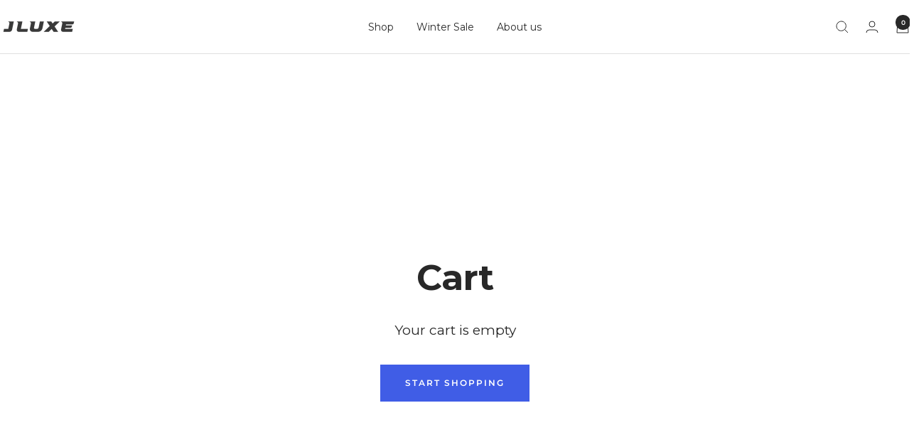

--- FILE ---
content_type: application/x-javascript; charset=utf-8
request_url: https://bundler.nice-team.net/app/shop/status/jluxefit.myshopify.com.js?1769500560
body_size: -351
content:
var bundler_settings_updated='1766348464c';

--- FILE ---
content_type: text/javascript
request_url: https://cdn.starapps.studio/apps/vsk/jluxefit/data.js
body_size: 3456
content:
"use strict";"undefined"==typeof window.starapps_data&&(window.starapps_data={}),"undefined"==typeof window.starapps_data.product_groups&&(window.starapps_data.product_groups=[{"id":5918630,"products_preset_id":934806,"collections_swatch":"custom_swatch","group_name":"Bamboo Wrap Top","option_name":"Colour","collections_preset_id":934812,"display_position":"top","products_swatch":"custom_swatch","mobile_products_preset_id":934806,"mobile_products_swatch":"custom_swatch","mobile_collections_preset_id":1574716,"mobile_collections_swatch":"custom_swatch","same_products_preset_for_mobile":true,"same_collections_preset_for_mobile":false,"option_values":[{"id":15227858256253,"option_value":"Deep Mocha","handle":"ultra-soft-deep-mocha-wrap-top","published":true,"swatch_src":"color","swatch_value":"#4A3F41"},{"id":15227859960189,"option_value":"Denim Blue","handle":"ultra-soft-bamboo-denim-blue-wrap-top","published":true,"swatch_src":"color","swatch_value":"#4A556B"},{"id":15492745822589,"option_value":"Black","handle":"ultra-soft-bamboo-black-wrap-top","published":true,"swatch_src":"color","swatch_value":"#121111"},{"id":15492746379645,"option_value":"Coffee","handle":"ultra-soft-coffee-black-wrap-top","published":true,"swatch_src":"color","swatch_value":"#4A3D3D"},{"id":15694511767933,"option_value":"Huckleberry","handle":"ultra-soft-bamboo-huckleberry-wrap-top","published":true,"swatch_src":"color","swatch_value":"#744258"},{"id":15694504690045,"option_value":"Latte","handle":"ultra-soft-bamboo-latte-wrap-top","published":true,"swatch_src":"color","swatch_value":"#907B83"}]},{"id":6487819,"products_preset_id":934806,"collections_swatch":"custom_swatch","group_name":"CloudLuxe Core Longline Sports bra","option_name":"Colour","collections_preset_id":934812,"display_position":"top","products_swatch":"custom_swatch","mobile_products_preset_id":934806,"mobile_products_swatch":"custom_swatch","mobile_collections_preset_id":934812,"mobile_collections_swatch":"custom_swatch","same_products_preset_for_mobile":true,"same_collections_preset_for_mobile":true,"option_values":[{"id":15492718952829,"option_value":"Navy","handle":"cloud-luxe-core-navy-longline-bra","published":true,"swatch_src":"color","swatch_value":"#12385F"},{"id":15476848755069,"option_value":"Black","handle":"cloud-luxe-core-black-longline-bra","published":true,"swatch_src":"color","swatch_value":"#000000"},{"id":15503495430525,"option_value":"Coffee","handle":"cloudluxe-core-coffee-longline-bra","published":true,"swatch_src":"color","swatch_value":"#4A3D3D"}]},{"id":6487726,"products_preset_id":934806,"collections_swatch":"custom_swatch","group_name":"CloudLuxe Core Longline Zip Jacket","option_name":"Colour","collections_preset_id":934812,"display_position":"top","products_swatch":"custom_swatch","mobile_products_preset_id":934806,"mobile_products_swatch":"custom_swatch","mobile_collections_preset_id":934812,"mobile_collections_swatch":"custom_swatch","same_products_preset_for_mobile":true,"same_collections_preset_for_mobile":true,"option_values":[{"id":15492736745853,"option_value":"Coffee","handle":"cloud-luxe-core-coffee-longline-zip-jacket","published":true,"swatch_src":"color","swatch_value":"#4A3D3D"},{"id":15492740841853,"option_value":"Black","handle":"cloud-luxe-core-black-longline-zip-jacket","published":true,"swatch_src":"color","swatch_value":"#000000"}]},{"id":6487699,"products_preset_id":934806,"collections_swatch":"custom_swatch","group_name":"CloudLuxe Core Pocket Leggings","option_name":"Colour","collections_preset_id":934812,"display_position":"top","products_swatch":"custom_swatch","mobile_products_preset_id":934806,"mobile_products_swatch":"custom_swatch","mobile_collections_preset_id":934812,"mobile_collections_swatch":"custom_swatch","same_products_preset_for_mobile":true,"same_collections_preset_for_mobile":true,"option_values":[{"id":15476818084221,"option_value":null,"handle":"cloud-luxe-core-pocket-legging","published":true,"swatch_src":"color","swatch_value":"#000000"},{"id":15492716527997,"option_value":null,"handle":"cloud-luxe-core-navy-pocket-legging","published":true,"swatch_src":"color","swatch_value":"#12385F"},{"id":15503500411261,"option_value":null,"handle":"cloudluxe-core-khaki-pocket-legging","published":true,"swatch_src":"color","swatch_value":"#6A7069"},{"id":15605500707197,"option_value":null,"handle":"cloudluxe-core-charcoal-pocket-legging","published":true,"swatch_src":"color","swatch_value":"#575757"}]},{"id":6487701,"products_preset_id":934806,"collections_swatch":"custom_swatch","group_name":"CloudLuxe Core Wrap Essential Legging","option_name":"","collections_preset_id":934812,"display_position":"top","products_swatch":"custom_swatch","mobile_products_preset_id":934806,"mobile_products_swatch":"custom_swatch","mobile_collections_preset_id":934812,"mobile_collections_swatch":"custom_swatch","same_products_preset_for_mobile":true,"same_collections_preset_for_mobile":true,"option_values":[{"id":15476840694141,"option_value":"Black","handle":"cloud-luxe-wrap-black-core-essential-leggings","published":true,"swatch_src":"color","swatch_value":"#000000"},{"id":15492720099709,"option_value":"Coffee","handle":"cloud-luxe-core-wrap-coffee-essential-legging","published":true,"swatch_src":"color","swatch_value":"#5D4A4A"},{"id":15538299928957,"option_value":null,"handle":"cloudluxe-core-wrap-khaki-pocket-legging","published":true,"swatch_src":"color","swatch_value":"#68716B"},{"id":15605514600829,"option_value":null,"handle":"cloudluxe-core-charcoal-wrap-essential-leggings","published":true,"swatch_src":"color","swatch_value":"#515151"}]},{"id":6487733,"products_preset_id":934806,"collections_swatch":"custom_swatch","group_name":"CloudLuxe Core Zip Sports Bra","option_name":"Colour","collections_preset_id":934812,"display_position":"top","products_swatch":"custom_swatch","mobile_products_preset_id":934806,"mobile_products_swatch":"custom_swatch","mobile_collections_preset_id":934812,"mobile_collections_swatch":"custom_swatch","same_products_preset_for_mobile":true,"same_collections_preset_for_mobile":true,"option_values":[{"id":15492714463613,"option_value":"Navy","handle":"cloud-luxe-core-navy-zip-bra","published":true,"swatch_src":"color","swatch_value":"#12385F"},{"id":15476823949693,"option_value":"Black","handle":"cloud-luxe-core-zip-bra","published":true,"swatch_src":"color","swatch_value":"#000000"},{"id":15503498314109,"option_value":null,"handle":"cloudluxe-core-khaki-zip-bra","published":true,"swatch_src":"color","swatch_value":"#656F66"},{"id":15605521940861,"option_value":null,"handle":"cloudluxe-core-charcoal-zip-bra","published":true,"swatch_src":"color","swatch_value":"#555353"}]},{"id":6291356,"products_preset_id":934806,"collections_swatch":"custom_swatch","group_name":"Cloud Luxe Everyday Sports Bra","option_name":"Colour","collections_preset_id":934812,"display_position":"top","products_swatch":"custom_swatch","mobile_products_preset_id":934806,"mobile_products_swatch":"custom_swatch","mobile_collections_preset_id":1574716,"mobile_collections_swatch":"custom_swatch","same_products_preset_for_mobile":true,"same_collections_preset_for_mobile":false,"option_values":[{"id":15313496801661,"option_value":"Plum","handle":"cloud-luxe-plum-everyday-sports-bra","published":true,"swatch_src":"color","swatch_value":"#800436"},{"id":15313497719165,"option_value":"Black","handle":"cloud-luxe-black-everyday-sports-bra","published":true,"swatch_src":"color","swatch_value":"#000000"}]},{"id":4894122,"products_preset_id":934806,"collections_swatch":"custom_swatch","group_name":"Cloud luxe flares","option_name":"Colour","collections_preset_id":934812,"display_position":"top","products_swatch":"custom_swatch","mobile_products_preset_id":934806,"mobile_products_swatch":"custom_swatch","mobile_collections_preset_id":1574716,"mobile_collections_swatch":"custom_swatch","same_products_preset_for_mobile":true,"same_collections_preset_for_mobile":false,"option_values":[{"id":14679216226685,"option_value":"Black","handle":"cloudluxe-black-pocket-flares","published":false,"swatch_src":"color","swatch_value":"#000000"},{"id":14679216783741,"option_value":"Navy ","handle":"cloudluxe-navy-pocket-flares","published":true,"swatch_src":"color","swatch_value":"#0F123A"}]},{"id":4894123,"products_preset_id":934806,"collections_swatch":"custom_swatch","group_name":"Cloud Luxe jacket","option_name":"Colour","collections_preset_id":934812,"display_position":"top","products_swatch":"custom_swatch","mobile_products_preset_id":934806,"mobile_products_swatch":"custom_swatch","mobile_collections_preset_id":1574716,"mobile_collections_swatch":"custom_swatch","same_products_preset_for_mobile":true,"same_collections_preset_for_mobile":false,"option_values":[{"id":14679181132157,"option_value":null,"handle":"cloudluxe-navy-training-jacket","published":true,"swatch_src":"color","swatch_value":"#0B1047"},{"id":14679181066621,"option_value":null,"handle":"cloudluxe-black-training-jacket","published":false,"swatch_src":"color","swatch_value":"#000000"},{"id":14679181230461,"option_value":null,"handle":"cloudluxe-forest-training-jacket","published":true,"swatch_src":"color","swatch_value":"#00411D"}]},{"id":4894130,"products_preset_id":934806,"collections_swatch":"custom_swatch","group_name":"Cloudluxe leggings","option_name":"Colour","collections_preset_id":934812,"display_position":"top","products_swatch":"custom_swatch","mobile_products_preset_id":934806,"mobile_products_swatch":"custom_swatch","mobile_collections_preset_id":1574716,"mobile_collections_swatch":"custom_swatch","same_products_preset_for_mobile":true,"same_collections_preset_for_mobile":false,"option_values":[{"id":14679186669949,"option_value":"Navy","handle":"cloudluxe-navy-pocket-leggings","published":false,"swatch_src":"color","swatch_value":"#0B1441"},{"id":14679186833789,"option_value":"Black","handle":"cloudluxe-black-pocket-leggings","published":false,"swatch_src":"color","swatch_value":"#000000"},{"id":14679186538877,"option_value":"Forest","handle":"cloudluxe-forest-pocket-leggings","published":false,"swatch_src":"color","swatch_value":"#004412"},{"id":14990576714109,"option_value":"Cherry","handle":"cloudluxe-cherry-pocket-legging","published":false,"swatch_src":"color","swatch_value":"#A60404"}]},{"id":6291355,"products_preset_id":934806,"collections_swatch":"custom_swatch","group_name":"Cloud Luxe Wrap Leggings","option_name":"Colour","collections_preset_id":934812,"display_position":"top","products_swatch":"custom_swatch","mobile_products_preset_id":934806,"mobile_products_swatch":"custom_swatch","mobile_collections_preset_id":1574716,"mobile_collections_swatch":"custom_swatch","same_products_preset_for_mobile":true,"same_collections_preset_for_mobile":false,"option_values":[{"id":15313499488637,"option_value":"Plum","handle":"cloud-luxe-plum-wrap-essential-legging","published":true,"swatch_src":"color","swatch_value":"#810B26"},{"id":15313500537213,"option_value":"Black","handle":"cloud-luxe-black-wrap-essential-legging","published":true,"swatch_src":"color","swatch_value":"#000000"}]},{"id":4894124,"products_preset_id":934806,"collections_swatch":"custom_swatch","group_name":"CloudLuxe Zip Bra","option_name":"Colour","collections_preset_id":934812,"display_position":"top","products_swatch":"custom_swatch","mobile_products_preset_id":934806,"mobile_products_swatch":"custom_swatch","mobile_collections_preset_id":1574716,"mobile_collections_swatch":"custom_swatch","same_products_preset_for_mobile":true,"same_collections_preset_for_mobile":false,"option_values":[{"id":14679187587453,"option_value":"Navy","handle":"cloudluxe-navy-zip-sports-bra","published":false,"swatch_src":"color","swatch_value":"#0B1047"},{"id":14679187882365,"option_value":"Black","handle":"cloudluxe-black-zip-sports-bra","published":false,"swatch_src":"color","swatch_value":"#000000"},{"id":14679187784061,"option_value":"Forest","handle":"cloudluxe-forest-zip-sports-bra","published":false,"swatch_src":"color","swatch_value":"#003A17"}]},{"id":4511341,"products_preset_id":934806,"collections_swatch":"custom_swatch","group_name":"Core Flares","option_name":"Colour","collections_preset_id":934812,"display_position":"top","products_swatch":"custom_swatch","mobile_products_preset_id":934806,"mobile_products_swatch":"custom_swatch","mobile_collections_preset_id":1574716,"mobile_collections_swatch":"custom_swatch","same_products_preset_for_mobile":true,"same_collections_preset_for_mobile":false,"option_values":[{"id":7977775726807,"option_value":null,"handle":"basics-flared-yoga-pant-with-pockets","published":false,"swatch_src":"color","swatch_value":"#000000"},{"id":8513780416727,"option_value":null,"handle":"core-coffee-flares-with-pockets","published":false,"swatch_src":"color","swatch_value":"#50453F"}]},{"id":4511271,"products_preset_id":934806,"collections_swatch":"custom_swatch","group_name":"Core Training Jacket","option_name":"Colour","collections_preset_id":934812,"display_position":"top","products_swatch":"custom_swatch","mobile_products_preset_id":934806,"mobile_products_swatch":"custom_swatch","mobile_collections_preset_id":1574716,"mobile_collections_swatch":"custom_swatch","same_products_preset_for_mobile":true,"same_collections_preset_for_mobile":false,"option_values":[{"id":8451886547159,"option_value":null,"handle":"contour-black-training-jacket","published":false,"swatch_src":"color","swatch_value":"#000000"},{"id":8513729200343,"option_value":null,"handle":"core-coffee-contour-training-jacket","published":false,"swatch_src":"color","swatch_value":"#50453F"}]},{"id":5918643,"products_preset_id":934806,"collections_swatch":"custom_swatch","group_name":"Double Layer Recycled Sports Bra","option_name":"Colour","collections_preset_id":934812,"display_position":"top","products_swatch":"custom_swatch","mobile_products_preset_id":934806,"mobile_products_swatch":"custom_swatch","mobile_collections_preset_id":1574716,"mobile_collections_swatch":"custom_swatch","same_products_preset_for_mobile":true,"same_collections_preset_for_mobile":false,"option_values":[{"id":15227863007613,"option_value":"Deep Mocha","handle":"recycled-double-layer-deep-mocha-sports-bra","published":true,"swatch_src":"color","swatch_value":"#4A3F41"},{"id":15227864220029,"option_value":"Denim Blue","handle":"recycled-double-layer-denim-blue-sports-bra","published":true,"swatch_src":"color","swatch_value":"#4A556B"}]},{"id":5708808,"products_preset_id":934806,"collections_swatch":"custom_swatch","group_name":"FormLuxe Skort","option_name":"Colour","collections_preset_id":934812,"display_position":"top","products_swatch":"custom_swatch","mobile_products_preset_id":934806,"mobile_products_swatch":"custom_swatch","mobile_collections_preset_id":1574716,"mobile_collections_swatch":"custom_swatch","same_products_preset_for_mobile":true,"same_collections_preset_for_mobile":false,"option_values":[{"id":15159702618493,"option_value":"Black","handle":"formluxe-wrap-pocket-skort","published":true,"swatch_src":"color","swatch_value":"#1B1919"},{"id":15159715561853,"option_value":"Midnight","handle":"formluxe-midnight-wrap-pocket-skort","published":true,"swatch_src":"color","swatch_value":"#1D4065"}]},{"id":5708812,"products_preset_id":934806,"collections_swatch":"custom_swatch","group_name":"Formluxe Sport Dress","option_name":"Colour","collections_preset_id":934812,"display_position":"top","products_swatch":"custom_swatch","mobile_products_preset_id":934806,"mobile_products_swatch":"custom_swatch","mobile_collections_preset_id":1574716,"mobile_collections_swatch":"custom_swatch","same_products_preset_for_mobile":true,"same_collections_preset_for_mobile":false,"option_values":[{"id":15159779066237,"option_value":"Black","handle":"formluxe-black-racquet-sport-dress","published":false,"swatch_src":"color","swatch_value":"#0B0A0A"},{"id":15159779787133,"option_value":"Midnight","handle":"formluxe-midnight-racquet-sport-dress","published":true,"swatch_src":"color","swatch_value":"#1D4065"}]},{"id":5708814,"products_preset_id":934806,"collections_swatch":"custom_swatch","group_name":"FormLuxe V Bra","option_name":"Colour","collections_preset_id":934812,"display_position":"top","products_swatch":"custom_swatch","mobile_products_preset_id":934806,"mobile_products_swatch":"custom_swatch","mobile_collections_preset_id":1574716,"mobile_collections_swatch":"custom_swatch","same_products_preset_for_mobile":true,"same_collections_preset_for_mobile":false,"option_values":[{"id":15159804952957,"option_value":"Midnight","handle":"formluxe-midnight-v-neck-sculpt-bra","published":true,"swatch_src":"color","swatch_value":"#1D4065"},{"id":15159805444477,"option_value":"Black","handle":"formluxe-black-v-neck-sculpt-bra","published":true,"swatch_src":"color","swatch_value":"#221E1E"}]},{"id":6582781,"products_preset_id":934806,"collections_swatch":"custom_swatch","group_name":"Heratige knit jumper","option_name":"Colour","collections_preset_id":934812,"display_position":"top","products_swatch":"custom_swatch","mobile_products_preset_id":934806,"mobile_products_swatch":"custom_swatch","mobile_collections_preset_id":934812,"mobile_collections_swatch":"custom_swatch","same_products_preset_for_mobile":true,"same_collections_preset_for_mobile":true,"option_values":[{"id":15605480227197,"option_value":null,"handle":"oatmeal-heritage-knit-sweatshirt","published":true,"swatch_src":"color","swatch_value":"#EBE9DA"},{"id":15605490024829,"option_value":null,"handle":"grey-marl-heritage-knit-sweatshirt-copy","published":true,"swatch_src":"color","swatch_value":"#838383"}]},{"id":4511561,"products_preset_id":934806,"collections_swatch":"custom_swatch","group_name":"Legacy Bra","option_name":"Colour","collections_preset_id":934812,"display_position":"top","products_swatch":"custom_swatch","mobile_products_preset_id":934806,"mobile_products_swatch":"custom_swatch","mobile_collections_preset_id":1574716,"mobile_collections_swatch":"custom_swatch","same_products_preset_for_mobile":true,"same_collections_preset_for_mobile":false,"option_values":[{"id":8582902808791,"option_value":null,"handle":"legacy-latte-impact-sports-bra","published":false,"swatch_src":"color","swatch_value":"#928181"},{"id":8582905528535,"option_value":null,"handle":"legacy-black-impact-sports-bra","published":false,"swatch_src":"color","swatch_value":"#000000"}]},{"id":4511558,"products_preset_id":934806,"collections_swatch":"custom_swatch","group_name":"Legacy Leggings","option_name":"Colour","collections_preset_id":934812,"display_position":"top","products_swatch":"custom_swatch","mobile_products_preset_id":934806,"mobile_products_swatch":"custom_swatch","mobile_collections_preset_id":1574716,"mobile_collections_swatch":"custom_swatch","same_products_preset_for_mobile":true,"same_collections_preset_for_mobile":false,"option_values":[{"id":8582870434007,"option_value":null,"handle":"legacy-high-waisted-latte-leggings","published":false,"swatch_src":"color","swatch_value":"#928181"},{"id":8582869319895,"option_value":null,"handle":"legacy-high-waisted-black-leggings","published":false,"swatch_src":"color","swatch_value":"#000000"}]},{"id":4511563,"products_preset_id":934806,"collections_swatch":"custom_swatch","group_name":"legacy shorts","option_name":"Colour","collections_preset_id":934812,"display_position":"top","products_swatch":"custom_swatch","mobile_products_preset_id":934806,"mobile_products_swatch":"custom_swatch","mobile_collections_preset_id":1574716,"mobile_collections_swatch":"custom_swatch","same_products_preset_for_mobile":true,"same_collections_preset_for_mobile":false,"option_values":[{"id":8582878298327,"option_value":null,"handle":"legacy-high-waisted-black-7-shorts","published":false,"swatch_src":"color","swatch_value":"#000000"},{"id":8582882722007,"option_value":null,"handle":"legacy-high-waisted-latte-7-shorts","published":false,"swatch_src":"color","swatch_value":"#928181"}]},{"id":4522990,"products_preset_id":934806,"collections_swatch":"custom_swatch","group_name":"Oversized sweatshirt","option_name":"","collections_preset_id":934812,"display_position":"top","products_swatch":"custom_swatch","mobile_products_preset_id":934806,"mobile_products_swatch":"custom_swatch","mobile_collections_preset_id":1574716,"mobile_collections_swatch":"custom_swatch","same_products_preset_for_mobile":true,"same_collections_preset_for_mobile":false,"option_values":[{"id":8165723209943,"option_value":null,"handle":"scarlett-black-oversized-hoodie","published":false,"swatch_src":"color","swatch_value":"#000000"},{"id":8165723898071,"option_value":null,"handle":"scarlett-grey-marl-oversized-hoodie","published":false,"swatch_src":"color","swatch_value":"#C3C3C3"}]},{"id":5716281,"products_preset_id":934806,"collections_swatch":"custom_swatch","group_name":"oversized tee","option_name":"Colour","collections_preset_id":934812,"display_position":"top","products_swatch":"first_product_image","mobile_products_preset_id":934806,"mobile_products_swatch":"first_product_image","mobile_collections_preset_id":1574716,"mobile_collections_swatch":"custom_swatch","same_products_preset_for_mobile":true,"same_collections_preset_for_mobile":false,"option_values":[{"id":15035802583421,"option_value":"Black","handle":"oversized-ultra-soft-black-multiway-tee","published":true,"swatch_src":"color","swatch_value":"#000000"},{"id":15159828349309,"option_value":"Midnight","handle":"oversized-ultra-soft-midnight-multiway-tee","published":false,"swatch_src":"color","swatch_value":"#1C3A6E"}]},{"id":5918640,"products_preset_id":934806,"collections_swatch":"custom_swatch","group_name":"Recycled Essential Legging","option_name":"Colour","collections_preset_id":934812,"display_position":"top","products_swatch":"custom_swatch","mobile_products_preset_id":934806,"mobile_products_swatch":"custom_swatch","mobile_collections_preset_id":1574716,"mobile_collections_swatch":"custom_swatch","same_products_preset_for_mobile":true,"same_collections_preset_for_mobile":false,"option_values":[{"id":15227861270909,"option_value":"Deep Mocha","handle":"recycled-high-rise-deep-mocha-essential-legging","published":false,"swatch_src":"color","swatch_value":"#4A3F41"},{"id":15227862253949,"option_value":"Denim Blue","handle":"recycled-high-rise-denim-blue-essential-legging","published":true,"swatch_src":"color","swatch_value":"#4A556B"}]},{"id":6664434,"products_preset_id":934806,"collections_swatch":"custom_swatch","group_name":"Soft Form Halter Bra","option_name":"Colour","collections_preset_id":934812,"display_position":"top","products_swatch":"custom_swatch","mobile_products_preset_id":934806,"mobile_products_swatch":"custom_swatch","mobile_collections_preset_id":934812,"mobile_collections_swatch":"custom_swatch","same_products_preset_for_mobile":true,"same_collections_preset_for_mobile":true,"option_values":[{"id":15703681532285,"option_value":"Huckleberry","handle":"soft-form-recycled-huckleberry-halter-neck-sports-bra","published":true,"swatch_src":"color","swatch_value":"#744258"},{"id":15703704469885,"option_value":"Latte","handle":"soft-form-recycled-latte-halter-neck-sports-bra","published":true,"swatch_src":"color","swatch_value":"#9B8D94"}]},{"id":6664433,"products_preset_id":934806,"collections_swatch":"custom_swatch","group_name":"Soft Form Wrap Pocket Leggings","option_name":"Colour","collections_preset_id":934812,"display_position":"top","products_swatch":"custom_swatch","mobile_products_preset_id":934806,"mobile_products_swatch":"custom_swatch","mobile_collections_preset_id":934812,"mobile_collections_swatch":"custom_swatch","same_products_preset_for_mobile":true,"same_collections_preset_for_mobile":true,"option_values":[{"id":15703725408637,"option_value":"Huckleberry","handle":"soft-form-huckleberry-recycled-wrap-leggings","published":true,"swatch_src":"color","swatch_value":"#744258"},{"id":15703727505789,"option_value":"Latte","handle":"soft-form-latte-recycled-wrap-leggings","published":true,"swatch_src":"color","swatch_value":"#9B8D94"}]},{"id":6664439,"products_preset_id":1469606,"collections_swatch":"custom_swatch","group_name":"Soft Form Zip Bra","option_name":"Colour","collections_preset_id":934812,"display_position":"top","products_swatch":"first_product_image","mobile_products_preset_id":1469606,"mobile_products_swatch":"first_product_image","mobile_collections_preset_id":934812,"mobile_collections_swatch":"custom_swatch","same_products_preset_for_mobile":true,"same_collections_preset_for_mobile":true,"option_values":[{"id":15694586675581,"option_value":"Latte","handle":"ultra-soft-latte-zip-bra","published":true,"swatch_src":"color","swatch_value":"#9B8D94"},{"id":15694591394173,"option_value":"Huckleberry","handle":"recycled-huckleberry-zip-bra","published":true,"swatch_src":"color","swatch_value":"#744258"}]},{"id":6502021,"products_preset_id":1469606,"collections_swatch":"custom_swatch","group_name":"The Contour Coat","option_name":"Colour","collections_preset_id":934812,"display_position":"top","products_swatch":"custom_swatch","mobile_products_preset_id":1469606,"mobile_products_swatch":"custom_swatch","mobile_collections_preset_id":934812,"mobile_collections_swatch":"custom_swatch","same_products_preset_for_mobile":true,"same_collections_preset_for_mobile":true,"option_values":[{"id":15517271654781,"option_value":"Black","handle":"contour-longline-black-puffer-coat","published":true,"swatch_src":"color","swatch_value":"#000000"},{"id":15517276143997,"option_value":"Deep Mocha","handle":"contour-longline-deep-mocha-puffer-coat","published":true,"swatch_src":"color","swatch_value":"#594642"},{"id":15517276209533,"option_value":"Khaki","handle":"contour-longline-khaki-puffer-coat","published":true,"swatch_src":"color","swatch_value":"#5E625B"}]},{"id":6291357,"products_preset_id":934806,"collections_swatch":"custom_swatch","group_name":"Ultra Soft Crew Sweatshirt","option_name":"Colour","collections_preset_id":934812,"display_position":"top","products_swatch":"custom_swatch","mobile_products_preset_id":934806,"mobile_products_swatch":"custom_swatch","mobile_collections_preset_id":1574716,"mobile_collections_swatch":"custom_swatch","same_products_preset_for_mobile":true,"same_collections_preset_for_mobile":false,"option_values":[{"id":15313485070717,"option_value":"Plum","handle":"ultra-soft-plum-classic-sweatshirt","published":true,"swatch_src":"color","swatch_value":"#800433"},{"id":15313487364477,"option_value":"Black","handle":"ultra-soft-black-classic-sweatshirt","published":true,"swatch_src":"color","swatch_value":"#000000"}]},{"id":4511560,"products_preset_id":934806,"collections_swatch":"custom_swatch","group_name":"Ultra soft tee","option_name":"Colour","collections_preset_id":934812,"display_position":"top","products_swatch":"custom_swatch","mobile_products_preset_id":934806,"mobile_products_swatch":"custom_swatch","mobile_collections_preset_id":1574716,"mobile_collections_swatch":"custom_swatch","same_products_preset_for_mobile":true,"same_collections_preset_for_mobile":false,"option_values":[{"id":8582908313815,"option_value":null,"handle":"legacy-black-ultra-soft-fitted-tee","published":false,"swatch_src":"color","swatch_value":"#000000"},{"id":8582907789527,"option_value":null,"handle":"legacy-latte-ultra-soft-fitted-tee","published":false,"swatch_src":"color","swatch_value":"#928181"},{"id":8582909329623,"option_value":null,"handle":"legacy-white-ultra-soft-fitted-tee","published":false,"swatch_src":"color","swatch_value":"#FBFAFA"}]},{"id":4522989,"products_preset_id":934806,"collections_swatch":"custom_swatch","group_name":"Wide leg jogger","option_name":"Colour","collections_preset_id":934812,"display_position":"top","products_swatch":"custom_swatch","mobile_products_preset_id":934806,"mobile_products_swatch":"custom_swatch","mobile_collections_preset_id":1574716,"mobile_collections_swatch":"custom_swatch","same_products_preset_for_mobile":true,"same_collections_preset_for_mobile":false,"option_values":[{"id":8165707448535,"option_value":null,"handle":"scarlett-grey-marl-wide-leg-jogger","published":false,"swatch_src":"color","swatch_value":"#C5C5C5"},{"id":8165714362583,"option_value":null,"handle":"copy-of-scarlett-grey-marl-wide-leg-jogger","published":false,"swatch_src":"color","swatch_value":"#000000"}]},{"id":6582790,"products_preset_id":934806,"collections_swatch":"custom_swatch","group_name":"wrap essential flares","option_name":"Colour","collections_preset_id":934812,"display_position":"top","products_swatch":"custom_swatch","mobile_products_preset_id":934806,"mobile_products_swatch":"custom_swatch","mobile_collections_preset_id":934812,"mobile_collections_swatch":"custom_swatch","same_products_preset_for_mobile":true,"same_collections_preset_for_mobile":true,"option_values":[{"id":15503487664509,"option_value":"Khaki","handle":"cloudluxe-core-wrap-khaki-essential-flares","published":true,"swatch_src":"color","swatch_value":"#747872"},{"id":15605497233789,"option_value":"Soft Charcoal","handle":"cloudluxe-core-wrap-charcoal-essential-flares","published":true,"swatch_src":"color","swatch_value":"#575757"},{"id":15492724687229,"option_value":"Coffee","handle":"cloud-luxe-core-wrap-coffee-essential-flares","published":true,"swatch_src":"color","swatch_value":"#615252"}]},{"id":6582788,"products_preset_id":934806,"collections_swatch":"custom_swatch","group_name":"wrap essential leggings","option_name":"Colour","collections_preset_id":934812,"display_position":"top","products_swatch":"custom_swatch","mobile_products_preset_id":934806,"mobile_products_swatch":"custom_swatch","mobile_collections_preset_id":934812,"mobile_collections_swatch":"custom_swatch","same_products_preset_for_mobile":true,"same_collections_preset_for_mobile":true,"option_values":[{"id":15538299928957,"option_value":null,"handle":"cloudluxe-core-wrap-khaki-pocket-legging","published":true,"swatch_src":"color","swatch_value":"#7A8177"},{"id":15605514600829,"option_value":null,"handle":"cloudluxe-core-charcoal-wrap-essential-leggings","published":true,"swatch_src":"color","swatch_value":"#575757"}]},{"id":6582784,"products_preset_id":934806,"collections_swatch":"custom_swatch","group_name":"Zip up borg fleece","option_name":"Colour","collections_preset_id":934812,"display_position":"top","products_swatch":"custom_swatch","mobile_products_preset_id":934806,"mobile_products_swatch":"custom_swatch","mobile_collections_preset_id":934812,"mobile_collections_swatch":"custom_swatch","same_products_preset_for_mobile":true,"same_collections_preset_for_mobile":true,"option_values":[{"id":15605457355133,"option_value":null,"handle":"charcoal-zip-up-sherpa-fleece","published":true,"swatch_src":"color","swatch_value":"#434141"},{"id":15617463484797,"option_value":null,"handle":"coffee-sherpa-zip-up-fleece","published":true,"swatch_src":"color","swatch_value":"#5C4B44"}]}],window.starapps_data.product_groups_chart={"ultra-soft-deep-mocha-wrap-top":[0],"ultra-soft-bamboo-denim-blue-wrap-top":[0],"ultra-soft-bamboo-black-wrap-top":[0],"ultra-soft-coffee-black-wrap-top":[0],"ultra-soft-bamboo-huckleberry-wrap-top":[0],"ultra-soft-bamboo-latte-wrap-top":[0],"cloud-luxe-core-navy-longline-bra":[1],"cloud-luxe-core-black-longline-bra":[1],"cloudluxe-core-coffee-longline-bra":[1],"cloud-luxe-core-coffee-longline-zip-jacket":[2],"cloud-luxe-core-black-longline-zip-jacket":[2],"cloud-luxe-core-pocket-legging":[3],"cloud-luxe-core-navy-pocket-legging":[3],"cloudluxe-core-khaki-pocket-legging":[3],"cloudluxe-core-charcoal-pocket-legging":[3],"cloud-luxe-wrap-black-core-essential-leggings":[4],"cloud-luxe-core-wrap-coffee-essential-legging":[4],"cloudluxe-core-wrap-khaki-pocket-legging":[4,33],"cloudluxe-core-charcoal-wrap-essential-leggings":[4,33],"cloud-luxe-core-navy-zip-bra":[5],"cloud-luxe-core-zip-bra":[5],"cloudluxe-core-khaki-zip-bra":[5],"cloudluxe-core-charcoal-zip-bra":[5],"cloud-luxe-plum-everyday-sports-bra":[6],"cloud-luxe-black-everyday-sports-bra":[6],"cloudluxe-black-pocket-flares":[7],"cloudluxe-navy-pocket-flares":[7],"cloudluxe-navy-training-jacket":[8],"cloudluxe-black-training-jacket":[8],"cloudluxe-forest-training-jacket":[8],"cloudluxe-navy-pocket-leggings":[9],"cloudluxe-black-pocket-leggings":[9],"cloudluxe-forest-pocket-leggings":[9],"cloudluxe-cherry-pocket-legging":[9],"cloud-luxe-plum-wrap-essential-legging":[10],"cloud-luxe-black-wrap-essential-legging":[10],"cloudluxe-navy-zip-sports-bra":[11],"cloudluxe-black-zip-sports-bra":[11],"cloudluxe-forest-zip-sports-bra":[11],"basics-flared-yoga-pant-with-pockets":[12],"core-coffee-flares-with-pockets":[12],"contour-black-training-jacket":[13],"core-coffee-contour-training-jacket":[13],"recycled-double-layer-deep-mocha-sports-bra":[14],"recycled-double-layer-denim-blue-sports-bra":[14],"formluxe-wrap-pocket-skort":[15],"formluxe-midnight-wrap-pocket-skort":[15],"formluxe-black-racquet-sport-dress":[16],"formluxe-midnight-racquet-sport-dress":[16],"formluxe-midnight-v-neck-sculpt-bra":[17],"formluxe-black-v-neck-sculpt-bra":[17],"oatmeal-heritage-knit-sweatshirt":[18],"grey-marl-heritage-knit-sweatshirt-copy":[18],"legacy-latte-impact-sports-bra":[19],"legacy-black-impact-sports-bra":[19],"legacy-high-waisted-latte-leggings":[20],"legacy-high-waisted-black-leggings":[20],"legacy-high-waisted-black-7-shorts":[21],"legacy-high-waisted-latte-7-shorts":[21],"scarlett-black-oversized-hoodie":[22],"scarlett-grey-marl-oversized-hoodie":[22],"oversized-ultra-soft-black-multiway-tee":[23],"oversized-ultra-soft-midnight-multiway-tee":[23],"recycled-high-rise-deep-mocha-essential-legging":[24],"recycled-high-rise-denim-blue-essential-legging":[24],"soft-form-recycled-huckleberry-halter-neck-sports-bra":[25],"soft-form-recycled-latte-halter-neck-sports-bra":[25],"soft-form-huckleberry-recycled-wrap-leggings":[26],"soft-form-latte-recycled-wrap-leggings":[26],"ultra-soft-latte-zip-bra":[27],"recycled-huckleberry-zip-bra":[27],"contour-longline-black-puffer-coat":[28],"contour-longline-deep-mocha-puffer-coat":[28],"contour-longline-khaki-puffer-coat":[28],"ultra-soft-plum-classic-sweatshirt":[29],"ultra-soft-black-classic-sweatshirt":[29],"legacy-black-ultra-soft-fitted-tee":[30],"legacy-latte-ultra-soft-fitted-tee":[30],"legacy-white-ultra-soft-fitted-tee":[30],"scarlett-grey-marl-wide-leg-jogger":[31],"copy-of-scarlett-grey-marl-wide-leg-jogger":[31],"cloudluxe-core-wrap-khaki-essential-flares":[32],"cloudluxe-core-wrap-charcoal-essential-flares":[32],"cloud-luxe-core-wrap-coffee-essential-flares":[32],"charcoal-zip-up-sherpa-fleece":[34],"coffee-sherpa-zip-up-fleece":[34]});

--- FILE ---
content_type: text/javascript
request_url: https://jluxefit.com/cdn/shop/t/87/assets/custom.js?v=167639537848865775061766067235
body_size: -689
content:
//# sourceMappingURL=/cdn/shop/t/87/assets/custom.js.map?v=167639537848865775061766067235
